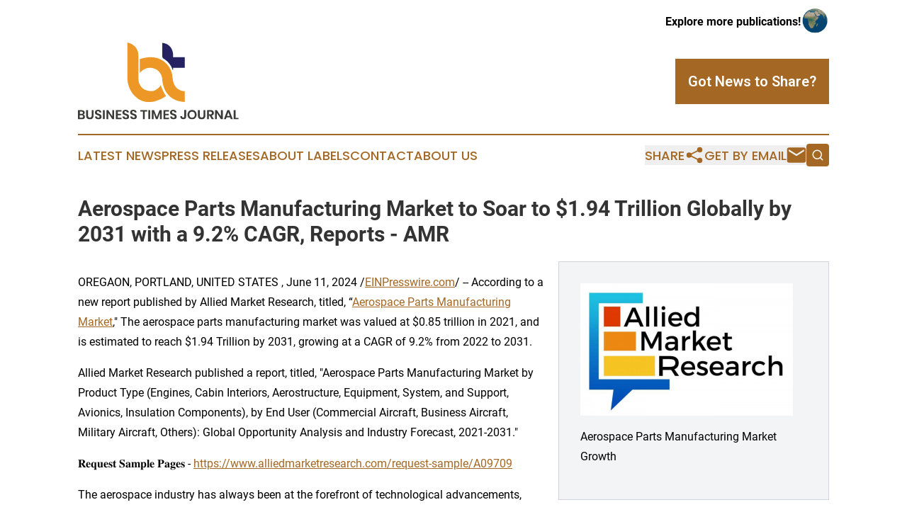

--- FILE ---
content_type: text/html;charset=utf-8
request_url: https://www.businesstimesjournal.com/article/719142868-aerospace-parts-manufacturing-market-to-soar-to-1-94-trillion-globally-by-2031-with-a-9-2-cagr-reports-amr
body_size: 7313
content:
<!DOCTYPE html>
<html lang="en">
<head>
  <title>Aerospace Parts Manufacturing Market to Soar to $1.94 Trillion Globally by 2031 with a 9.2% CAGR, Reports - AMR | Business Times Journal</title>
  <meta charset="utf-8">
  <meta name="viewport" content="width=device-width, initial-scale=1">
    <meta name="description" content="Business Times Journal is an online news publication focusing on business &amp; economy: Global take on business and economy news">
    <link rel="icon" href="https://cdn.newsmatics.com/agp/sites/businesstimesjournal-favicon-1.png" type="image/png">
  <meta name="csrf-token" content="sLqfZC_Zp-flbEDRkvsjc9FDgkzFmZvHlqifoAA2Eus=">
  <meta name="csrf-param" content="authenticity_token">
  <link href="/css/styles.min.css?v1d0b8e25eaccc1ca72b30a2f13195adabfa54991" rel="stylesheet" data-turbo-track="reload">
  <link rel="stylesheet" href="/plugins/vanilla-cookieconsent/cookieconsent.css?v1d0b8e25eaccc1ca72b30a2f13195adabfa54991">
  
<style type="text/css">
    :root {
        --color-primary-background: rgba(164, 104, 36, 0.3);
        --color-primary: #a46824;
        --color-secondary: #25225f;
    }
</style>

  <script type="importmap">
    {
      "imports": {
          "adController": "/js/controllers/adController.js?v1d0b8e25eaccc1ca72b30a2f13195adabfa54991",
          "alertDialog": "/js/controllers/alertDialog.js?v1d0b8e25eaccc1ca72b30a2f13195adabfa54991",
          "articleListController": "/js/controllers/articleListController.js?v1d0b8e25eaccc1ca72b30a2f13195adabfa54991",
          "dialog": "/js/controllers/dialog.js?v1d0b8e25eaccc1ca72b30a2f13195adabfa54991",
          "flashMessage": "/js/controllers/flashMessage.js?v1d0b8e25eaccc1ca72b30a2f13195adabfa54991",
          "gptAdController": "/js/controllers/gptAdController.js?v1d0b8e25eaccc1ca72b30a2f13195adabfa54991",
          "hamburgerController": "/js/controllers/hamburgerController.js?v1d0b8e25eaccc1ca72b30a2f13195adabfa54991",
          "labelsDescription": "/js/controllers/labelsDescription.js?v1d0b8e25eaccc1ca72b30a2f13195adabfa54991",
          "searchController": "/js/controllers/searchController.js?v1d0b8e25eaccc1ca72b30a2f13195adabfa54991",
          "videoController": "/js/controllers/videoController.js?v1d0b8e25eaccc1ca72b30a2f13195adabfa54991",
          "navigationController": "/js/controllers/navigationController.js?v1d0b8e25eaccc1ca72b30a2f13195adabfa54991"          
      }
    }
  </script>
  <script>
      (function(w,d,s,l,i){w[l]=w[l]||[];w[l].push({'gtm.start':
      new Date().getTime(),event:'gtm.js'});var f=d.getElementsByTagName(s)[0],
      j=d.createElement(s),dl=l!='dataLayer'?'&l='+l:'';j.async=true;
      j.src='https://www.googletagmanager.com/gtm.js?id='+i+dl;
      f.parentNode.insertBefore(j,f);
      })(window,document,'script','dataLayer','GTM-KGCXW2X');
  </script>

  <script>
    window.dataLayer.push({
      'cookie_settings': 'delta'
    });
  </script>
</head>
<body class="df-5 is-subpage">
<noscript>
  <iframe src="https://www.googletagmanager.com/ns.html?id=GTM-KGCXW2X"
          height="0" width="0" style="display:none;visibility:hidden"></iframe>
</noscript>
<div class="layout">

  <!-- Top banner -->
  <div class="max-md:hidden w-full content universal-ribbon-inner flex justify-end items-center">
    <a href="https://www.affinitygrouppublishing.com/" target="_blank" class="brands">
      <span class="font-bold text-black">Explore more publications!</span>
      <div>
        <img src="/images/globe.png" height="40" width="40" class="icon-globe"/>
      </div>
    </a>
  </div>
  <header data-controller="hamburger">
  <div class="content">
    <div class="header-top">
      <div class="flex gap-2 masthead-container justify-between items-center">
        <div class="mr-4 logo-container">
          <a href="/">
              <img src="https://cdn.newsmatics.com/agp/sites/businesstimesjournal-logo-1.svg" alt="Business Times Journal"
                class="max-md:!h-[60px] lg:!max-h-[115px]" height="109"
                width="auto" />
          </a>
        </div>
        <button class="hamburger relative w-8 h-6">
          <span aria-hidden="true"
            class="block absolute h-[2px] w-9 bg-[--color-primary] transform transition duration-500 ease-in-out -translate-y-[15px]"></span>
          <span aria-hidden="true"
            class="block absolute h-[2px] w-7 bg-[--color-primary] transform transition duration-500 ease-in-out translate-x-[7px]"></span>
          <span aria-hidden="true"
            class="block absolute h-[2px] w-9 bg-[--color-primary] transform transition duration-500 ease-in-out translate-y-[15px]"></span>
        </button>
        <a href="/submit-news" class="max-md:hidden button button-upload-content button-primary w-fit">
          <span>Got News to Share?</span>
        </a>
      </div>
      <!--  Screen size line  -->
      <div class="absolute bottom-0 -ml-[20px] w-screen h-[1px] bg-[--color-primary] z-50 md:hidden">
      </div>
    </div>
    <!-- Navigation bar -->
    <div class="navigation is-hidden-on-mobile" id="main-navigation">
      <div class="w-full md:hidden">
        <div data-controller="search" class="relative w-full">
  <div data-search-target="form" class="relative active">
    <form data-action="submit->search#performSearch" class="search-form">
      <input type="text" name="query" placeholder="Search..." data-search-target="input" class="search-input md:hidden" />
      <button type="button" data-action="click->search#toggle" data-search-target="icon" class="button-search">
        <img height="18" width="18" src="/images/search.svg" />
      </button>
    </form>
  </div>
</div>

      </div>
      <nav class="navigation-part">
          <a href="/latest-news" class="nav-link">
            Latest News
          </a>
          <a href="/press-releases" class="nav-link">
            Press Releases
          </a>
          <a href="/about-labels" class="nav-link">
            About Labels
          </a>
          <a href="/contact" class="nav-link">
            Contact
          </a>
          <a href="/about" class="nav-link">
            About Us
          </a>
      </nav>
      <div class="w-full md:w-auto md:justify-end">
        <div data-controller="navigation" class="header-actions hidden">
  <button class="nav-link flex gap-1 items-center" onclick="window.ShareDialog.openDialog()">
    <span data-navigation-target="text">
      Share
    </span>
    <span class="icon-share"></span>
  </button>
  <button onclick="window.AlertDialog.openDialog()" class="nav-link nav-link-email flex items-center gap-1.5">
    <span data-navigation-target="text">
      Get by Email
    </span>
    <span class="icon-mail"></span>
  </button>
  <div class="max-md:hidden">
    <div data-controller="search" class="relative w-full">
  <div data-search-target="form" class="relative active">
    <form data-action="submit->search#performSearch" class="search-form">
      <input type="text" name="query" placeholder="Search..." data-search-target="input" class="search-input md:hidden" />
      <button type="button" data-action="click->search#toggle" data-search-target="icon" class="button-search">
        <img height="18" width="18" src="/images/search.svg" />
      </button>
    </form>
  </div>
</div>

  </div>
</div>

      </div>
      <a href="/submit-news" class="md:hidden uppercase button button-upload-content button-primary w-fit">
        <span>Got News to Share?</span>
      </a>
      <a href="https://www.affinitygrouppublishing.com/" target="_blank" class="nav-link-agp">
        Explore more publications!
        <img src="/images/globe.png" height="35" width="35" />
      </a>
    </div>
  </div>
</header>

  <div id="main-content" class="content">
    <div id="flash-message"></div>
    <h1>Aerospace Parts Manufacturing Market to Soar to $1.94 Trillion Globally by 2031 with a 9.2% CAGR, Reports - AMR</h1>
<div class="press-release">
  <div class="pr_images_column"><div class="pr_image"><a href="https://img.einpresswire.com/large/685408/aerospace-parts-manufacturing-m.png#800x499" target="_blank" rel="nofollow"><img src="https://img.einpresswire.com/medium/685408/aerospace-parts-manufacturing-m.png" width="300" height="187" /></a><p>Aerospace Parts Manufacturing Market Growth</p></div></div>
<p>OREGAON, PORTLAND, UNITED STATES , June 11, 2024 /<a href="https://www.einpresswire.com/?promo=4400" dir="auto" rel="nofollow external" target="_blank">EINPresswire.com</a>/ -- According to a new report published by Allied Market Research, titled, “<a href="https://www.alliedmarketresearch.com/aerospace-parts-manufacturing-market-A09709" rel="external nofollow" target="_blank">Aerospace Parts Manufacturing Market</a>,&quot; The aerospace parts manufacturing market was valued at $0.85 trillion in 2021, and is estimated to reach $1.94 Trillion by 2031, growing at a CAGR of 9.2% from 2022 to 2031.</p>
<p>Allied Market Research published a report, titled, &quot;Aerospace Parts Manufacturing Market by Product Type (Engines, Cabin Interiors, Aerostructure, Equipment, System, and Support, Avionics, Insulation Components), by End User (Commercial Aircraft, Business Aircraft, Military Aircraft, Others): Global Opportunity Analysis and Industry Forecast, 2021-2031.&quot;</p>
<p>𝐑𝐞𝐪𝐮𝐞𝐬𝐭 𝐒𝐚𝐦𝐩𝐥𝐞 𝐏𝐚𝐠𝐞𝐬 - <a href="https://www.alliedmarketresearch.com/request-sample/A09709" rel="external nofollow" target="_blank">https://www.alliedmarketresearch.com/request-sample/A09709</a> </p>
<p>The aerospace industry has always been at the forefront of technological advancements, constantly pushing the limits of what is possible in terms of performance and efficiency. One of the latest trends in the industry is the rise in adoption of composite components, which offer a wide range of benefits over traditional materials such as metal. Composite materials are made up of two or more varied materials that are combined to create a material with properties that are superior to those of the individual materials. In the aerospace industry, composites are typically made up of a resin matrix and reinforcing fibers such as carbon, glass, or aramid.</p>
<p>Based on region, the market in North America accounted for nearly half of the global aerospace parts manufacturing market and is likely to dominate in terms of revenue during the forecast period. This is because, North America is the <a href="https://www.prnewswire.com/news-releases/aerospace-parts-manufacturing-market-to-reach-1-94-trillion-globally-by-2031-at-9-2-cagr-allied-market-research-301793296.html" rel="external nofollow" target="_blank">largest region in the global aerospace parts manufacturing market</a> as the aerospace industry continuously innovates and develops modern technologies, like fuel efficient engines, composite materials, and advanced avionics. Also, the government in North America had provided policy and financial support to the aerospace industry which drives the growth of the market in the region. Moreover, the Europe is expected to witness the fastest CAGR of 11.8% from 2022 to 2031. The European Union and its members have increased their defense spending, creating ample opportunities for the development of aerospace companies to supply military aircraft and for countries to purchase new aircraft according to their needs.</p>
<p>Composite materials have excellent strength and stiffness-to-weight ratios, making them ideal for applications where high strength and stiffness are required. This allows for the creation of structures that are both strong and light. These materials are widely used in the construction of aircraft structures, including wings, fuselages, and tail sections. The light weight and high strength-to-weight ratio of such materials make them ideal for these applications.</p>
<p>Composite materials are also used in the construction of aircraft engine components such as fan blades, shrouds, and casings. The excellent fatigue resistance and high temperature tolerance of composite materials make them ideal for these applications. The use of composite materials has also had an impact on the supply chain, creating new opportunities for suppliers and manufacturers. The increased demand for composite materials has led to the development of new manufacturing techniques and materials, which has led to the creation of new jobs and the expansion of existing companies. Such huge adoption of composite component in aerospace industry to increase the sales for aerospace parts manufacturing market.</p>
<p>𝐏𝐫𝐨𝐜𝐮𝐫𝐞 𝐂𝐨𝐦𝐩𝐥𝐞𝐭𝐞 𝐑𝐞𝐬𝐞𝐚𝐫𝐜𝐡 𝐑𝐞𝐩𝐨𝐫𝐭 𝐍𝐨𝐰: <a href="https://www.alliedmarketresearch.com/aerospace-parts-manufacturing-market/purchase-options" rel="external nofollow" target="_blank">https://www.alliedmarketresearch.com/aerospace-parts-manufacturing-market/purchase-options</a> </p>
<p>The aerospace industry is one of the most technologically advanced and demanding sectors, where the design and manufacture of aerospace parts require the highest levels of precision and quality. However, one of the major challenges facing this industry is the high cost of manufacturing aerospace parts. The materials used in the aerospace industry are high-performance and must meet specific requirements for strength, durability, and weight. The cost of these materials is often several times higher than traditional materials used in other industries.</p>
<p>𝐋𝐞𝐚𝐝𝐢𝐧𝐠 𝐌𝐚𝐫𝐤𝐞𝐭 𝐏𝐥𝐚𝐲𝐞𝐫𝐬</p>
<p>Dassault Aviation<br />Lockheed Martin Corporation<br />Thales Group<br />Lufthansa Technik<br />Rolls-Royce plc<br />Boeing Company<br />Honeywell International Inc.<br />Safran S.A.<br />GENERAL ELECTRIC<br />PARKER HANNIFIN CORP</p>
<p>The report analyzes these <a href="https://www.alliedmarketresearch.com/press-release/aerospace-parts-manufacturing-market.html" rel="external nofollow" target="_blank">key players of the global aerospace parts manufacturing market</a>. These players have adopted various strategies such as expansion, new product launches, partnerships, and others to increase their market penetration and strengthen their position in the industry. The report is helpful in determining the business performance, operating segments, product portfolio, and developments by every market player.</p>
<p>𝐈𝐧𝐪𝐮𝐢𝐫𝐞 𝐁𝐞𝐟𝐨𝐫𝐞 𝐁𝐮𝐲𝐢𝐧𝐠 - <a href="https://www.alliedmarketresearch.com/purchase-enquiry/A09709" rel="external nofollow" target="_blank">https://www.alliedmarketresearch.com/purchase-enquiry/A09709</a> </p>
<p>𝐊𝐄𝐘 𝐅𝐈𝐍𝐃𝐈𝐍𝐆𝐒 𝐎𝐅 𝐓𝐇𝐄 𝐒𝐓𝐔𝐃𝐘</p>
<p>By product type, the equipment, system &amp; support segment is projected to dominate the global aerospace parts manufacturing market in terms of growth rate.<br />By end user, the business aircraft segment is projected to dominate the global aerospace parts manufacturing market in terms of growth rate.</p>
<p>𝐒𝐢𝐦𝐢𝐥𝐚𝐫 𝐑𝐞𝐩𝐨𝐫𝐭𝐬 𝐖𝐞 𝐇𝐚𝐯𝐞 𝐨𝐧 𝐀𝐯𝐢𝐚𝐭𝐢𝐨𝐧 𝐈𝐧𝐝𝐮𝐬𝐭𝐫𝐲:</p>
<p><a href="https://www.alliedmarketresearch.com/aircraft-manufacturing-market-A53658" rel="external nofollow" target="_blank">https://www.alliedmarketresearch.com/aircraft-manufacturing-market-A53658</a> - Global Opportunity Analysis and Industry Forecast, 2021-2035</p>
<p><a href="https://www.alliedmarketresearch.com/satellite-manufacturing-and-launch-systems-market-A11976" rel="external nofollow" target="_blank">https://www.alliedmarketresearch.com/satellite-manufacturing-and-launch-systems-market-A11976</a> - Global Opportunity Analysis and Industry Forecast, 2023-2035</p>
<p><a href="https://www.alliedmarketresearch.com/satellite-manufacturing-market-A13678" rel="external nofollow" target="_blank">https://www.alliedmarketresearch.com/satellite-manufacturing-market-A13678</a> - Global Opportunity Analysis and Industry Forecast, 2021-2035</p><p class="contact" dir="auto" style="margin: 1em 0;">David Correa<br />
Allied Market Research<br />
+ 18007925285<br />
<a href="http://www.einpresswire.com/contact_author/719142868" data-src="zo3FS26weutfHJhT">email us here</a><br />
Visit us on social media:<br />
<a href="https://www.facebook.com/alliedmarketresearch" rel="nofollow">Facebook</a><br />
<a href="https://twitter.com/allied_market" rel="nofollow">Twitter</a><br />
<a href="https://www.linkedin.com/newsletters/power-electronics-7045003962562797568/" rel="nofollow">LinkedIn</a></p>
<p>
  Legal Disclaimer:
</p>
<p>
  EIN Presswire provides this news content "as is" without warranty of any kind. We do not accept any responsibility or liability
  for the accuracy, content, images, videos, licenses, completeness, legality, or reliability of the information contained in this
  article. If you have any complaints or copyright issues related to this article, kindly contact the author above.
</p>
<img class="prtr" src="https://www.einpresswire.com/tracking/article.gif?t=5&a=9C8U77ziE3m0eerl&i=zo3FS26weutfHJhT" alt="">
</div>

  </div>
</div>
<footer class="footer footer-with-line">
  <div class="content flex flex-col">
    <p class="footer-text text-sm mb-4 order-2 lg:order-1">© 1995-2026 Newsmatics Inc. dba Affinity Group Publishing &amp; Business Times Journal. All Rights Reserved.</p>
    <div class="footer-nav lg:mt-2 mb-[30px] lg:mb-0 flex gap-7 flex-wrap justify-center order-1 lg:order-2">
        <a href="/about" class="footer-link">About</a>
        <a href="/archive" class="footer-link">Press Release Archive</a>
        <a href="/submit-news" class="footer-link">Submit Press Release</a>
        <a href="/legal/terms" class="footer-link">Terms &amp; Conditions</a>
        <a href="/legal/dmca" class="footer-link">Copyright/DMCA Policy</a>
        <a href="/legal/privacy" class="footer-link">Privacy Policy</a>
        <a href="/contact" class="footer-link">Contact</a>
    </div>
  </div>
</footer>
<div data-controller="dialog" data-dialog-url-value="/" data-action="click->dialog#clickOutside">
  <dialog
    class="modal-shadow fixed backdrop:bg-black/20 z-40 text-left bg-white rounded-full w-[350px] h-[350px] overflow-visible"
    data-dialog-target="modal"
  >
    <div class="text-center h-full flex items-center justify-center">
      <button data-action="click->dialog#close" type="button" class="modal-share-close-button">
        ✖
      </button>
      <div>
        <div class="mb-4">
          <h3 class="font-bold text-[28px] mb-3">Share us</h3>
          <span class="text-[14px]">on your social networks:</span>
        </div>
        <div class="flex gap-6 justify-center text-center">
          <a href="https://www.facebook.com/sharer.php?u=https://www.businesstimesjournal.com" class="flex flex-col items-center font-bold text-[#4a4a4a] text-sm" target="_blank">
            <span class="h-[55px] flex items-center">
              <img width="40px" src="/images/fb.png" alt="Facebook" class="mb-2">
            </span>
            <span class="text-[14px]">
              Facebook
            </span>
          </a>
          <a href="https://www.linkedin.com/sharing/share-offsite/?url=https://www.businesstimesjournal.com" class="flex flex-col items-center font-bold text-[#4a4a4a] text-sm" target="_blank">
            <span class="h-[55px] flex items-center">
              <img width="40px" height="40px" src="/images/linkedin.png" alt="LinkedIn" class="mb-2">
            </span>
            <span class="text-[14px]">
            LinkedIn
            </span>
          </a>
        </div>
      </div>
    </div>
  </dialog>
</div>

<div data-controller="alert-dialog" data-action="click->alert-dialog#clickOutside">
  <dialog
    class="fixed backdrop:bg-black/20 modal-shadow z-40 text-left bg-white rounded-full w-full max-w-[450px] aspect-square overflow-visible"
    data-alert-dialog-target="modal">
    <div class="flex items-center text-center -mt-4 h-full flex-1 p-8 md:p-12">
      <button data-action="click->alert-dialog#close" type="button" class="modal-close-button">
        ✖
      </button>
      <div class="w-full" data-alert-dialog-target="subscribeForm">
        <img class="w-8 mx-auto mb-4" src="/images/agps.svg" alt="AGPs" />
        <p class="md:text-lg">Get the latest news on this topic.</p>
        <h3 class="dialog-title mt-4">SIGN UP FOR FREE TODAY</h3>
        <form data-action="submit->alert-dialog#submit" method="POST" action="/alerts">
  <input type="hidden" name="authenticity_token" value="sLqfZC_Zp-flbEDRkvsjc9FDgkzFmZvHlqifoAA2Eus=">

  <input data-alert-dialog-target="fullnameInput" type="text" name="fullname" id="fullname" autocomplete="off" tabindex="-1">
  <label>
    <input data-alert-dialog-target="emailInput" placeholder="Email address" name="email" type="email"
      value=""
      class="rounded-xs mb-2 block w-full bg-white px-4 py-2 text-gray-900 border-[1px] border-solid border-gray-600 focus:border-2 focus:border-gray-800 placeholder:text-gray-400"
      required>
  </label>
  <div class="text-red-400 text-sm" data-alert-dialog-target="errorMessage"></div>

  <input data-alert-dialog-target="timestampInput" type="hidden" name="timestamp" value="1768455949" autocomplete="off" tabindex="-1">

  <input type="submit" value="Sign Up"
    class="!rounded-[3px] w-full mt-2 mb-4 bg-primary px-5 py-2 leading-5 font-semibold text-white hover:color-primary/75 cursor-pointer">
</form>
<a data-action="click->alert-dialog#close" class="text-black underline hover:no-underline inline-block mb-4" href="#">No Thanks</a>
<p class="text-[15px] leading-[22px]">
  By signing to this email alert, you<br /> agree to our
  <a href="/legal/terms" class="underline text-primary hover:no-underline" target="_blank">Terms & Conditions</a>
</p>

      </div>
      <div data-alert-dialog-target="checkEmail" class="hidden">
        <img class="inline-block w-9" src="/images/envelope.svg" />
        <h3 class="dialog-title">Check Your Email</h3>
        <p class="text-lg mb-12">We sent a one-time activation link to <b data-alert-dialog-target="userEmail"></b>.
          Just click on the link to
          continue.</p>
        <p class="text-lg">If you don't see the email in your inbox, check your spam folder or <a
            class="underline text-primary hover:no-underline" data-action="click->alert-dialog#showForm" href="#">try
            again</a>
        </p>
      </div>

      <!-- activated -->
      <div data-alert-dialog-target="activated" class="hidden">
        <img class="w-8 mx-auto mb-4" src="/images/agps.svg" alt="AGPs" />
        <h3 class="dialog-title">SUCCESS</h3>
        <p class="text-lg">You have successfully confirmed your email and are subscribed to <b>
            Business Times Journal
          </b> daily
          news alert.</p>
      </div>
      <!-- alreadyActivated -->
      <div data-alert-dialog-target="alreadyActivated" class="hidden">
        <img class="w-8 mx-auto mb-4" src="/images/agps.svg" alt="AGPs" />
        <h3 class="dialog-title">Alert was already activated</h3>
        <p class="text-lg">It looks like you have already confirmed and are receiving the <b>
            Business Times Journal
          </b> daily news
          alert.</p>
      </div>
      <!-- activateErrorMessage -->
      <div data-alert-dialog-target="activateErrorMessage" class="hidden">
        <img class="w-8 mx-auto mb-4" src="/images/agps.svg" alt="AGPs" />
        <h3 class="dialog-title">Oops!</h3>
        <p class="text-lg mb-4">It looks like something went wrong. Please try again.</p>
        <form data-action="submit->alert-dialog#submit" method="POST" action="/alerts">
  <input type="hidden" name="authenticity_token" value="sLqfZC_Zp-flbEDRkvsjc9FDgkzFmZvHlqifoAA2Eus=">

  <input data-alert-dialog-target="fullnameInput" type="text" name="fullname" id="fullname" autocomplete="off" tabindex="-1">
  <label>
    <input data-alert-dialog-target="emailInput" placeholder="Email address" name="email" type="email"
      value=""
      class="rounded-xs mb-2 block w-full bg-white px-4 py-2 text-gray-900 border-[1px] border-solid border-gray-600 focus:border-2 focus:border-gray-800 placeholder:text-gray-400"
      required>
  </label>
  <div class="text-red-400 text-sm" data-alert-dialog-target="errorMessage"></div>

  <input data-alert-dialog-target="timestampInput" type="hidden" name="timestamp" value="1768455949" autocomplete="off" tabindex="-1">

  <input type="submit" value="Sign Up"
    class="!rounded-[3px] w-full mt-2 mb-4 bg-primary px-5 py-2 leading-5 font-semibold text-white hover:color-primary/75 cursor-pointer">
</form>
<a data-action="click->alert-dialog#close" class="text-black underline hover:no-underline inline-block mb-4" href="#">No Thanks</a>
<p class="text-[15px] leading-[22px]">
  By signing to this email alert, you<br /> agree to our
  <a href="/legal/terms" class="underline text-primary hover:no-underline" target="_blank">Terms & Conditions</a>
</p>

      </div>

      <!-- deactivated -->
      <div data-alert-dialog-target="deactivated" class="hidden">
        <img class="w-8 mx-auto mb-4" src="/images/agps.svg" alt="AGPs" />
        <h3 class="dialog-title">You are Unsubscribed!</h3>
        <p class="text-lg">You are no longer receiving the <b>
            Business Times Journal
          </b>daily news alert.</p>
      </div>
      <!-- alreadyDeactivated -->
      <div data-alert-dialog-target="alreadyDeactivated" class="hidden">
        <img class="w-8 mx-auto mb-4" src="/images/agps.svg" alt="AGPs" />
        <h3 class="dialog-title">You have already unsubscribed!</h3>
        <p class="text-lg">You are no longer receiving the <b>
            Business Times Journal
          </b> daily news alert.</p>
      </div>
      <!-- deactivateErrorMessage -->
      <div data-alert-dialog-target="deactivateErrorMessage" class="hidden">
        <img class="w-8 mx-auto mb-4" src="/images/agps.svg" alt="AGPs" />
        <h3 class="dialog-title">Oops!</h3>
        <p class="text-lg">Try clicking the Unsubscribe link in the email again and if it still doesn't work, <a
            href="/contact">contact us</a></p>
      </div>
    </div>
  </dialog>
</div>

<script src="/plugins/vanilla-cookieconsent/cookieconsent.umd.js?v1d0b8e25eaccc1ca72b30a2f13195adabfa54991"></script>
  <script src="/js/cookieconsent.js?v1d0b8e25eaccc1ca72b30a2f13195adabfa54991"></script>

<script type="module" src="/js/app.js?v1d0b8e25eaccc1ca72b30a2f13195adabfa54991"></script>
</body>
</html>
